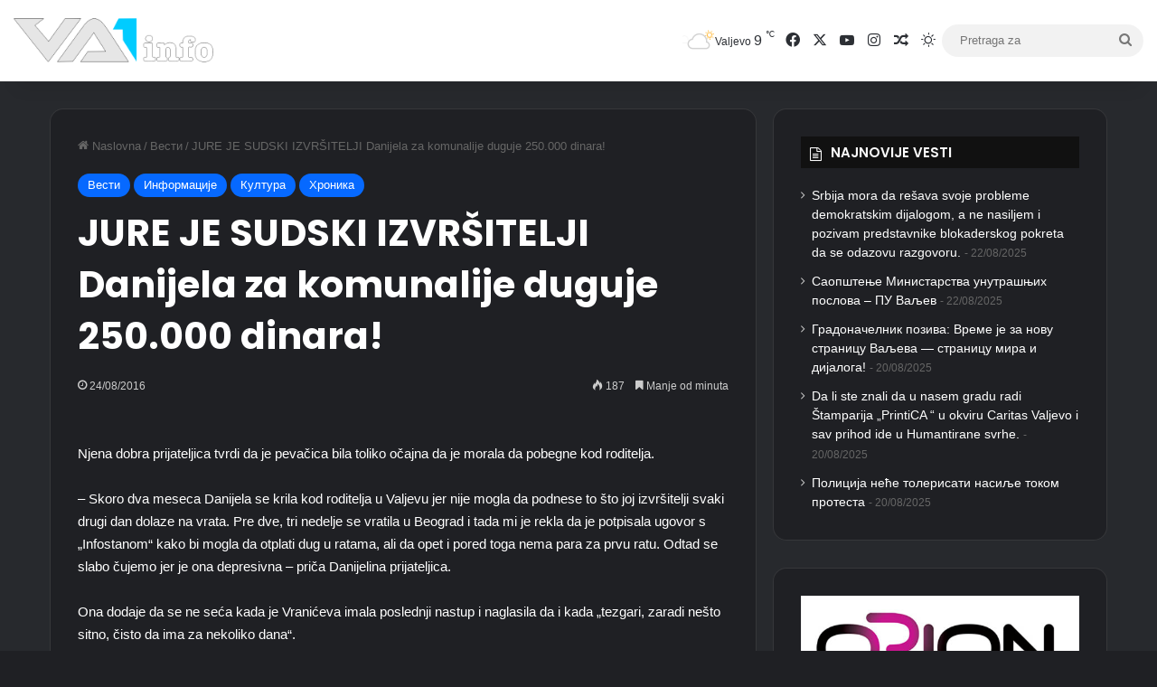

--- FILE ---
content_type: text/html; charset=utf-8
request_url: https://www.google.com/recaptcha/api2/aframe
body_size: 265
content:
<!DOCTYPE HTML><html><head><meta http-equiv="content-type" content="text/html; charset=UTF-8"></head><body><script nonce="q_ir1Z_pB1JovuqsQr93uQ">/** Anti-fraud and anti-abuse applications only. See google.com/recaptcha */ try{var clients={'sodar':'https://pagead2.googlesyndication.com/pagead/sodar?'};window.addEventListener("message",function(a){try{if(a.source===window.parent){var b=JSON.parse(a.data);var c=clients[b['id']];if(c){var d=document.createElement('img');d.src=c+b['params']+'&rc='+(localStorage.getItem("rc::a")?sessionStorage.getItem("rc::b"):"");window.document.body.appendChild(d);sessionStorage.setItem("rc::e",parseInt(sessionStorage.getItem("rc::e")||0)+1);localStorage.setItem("rc::h",'1770127438018');}}}catch(b){}});window.parent.postMessage("_grecaptcha_ready", "*");}catch(b){}</script></body></html>